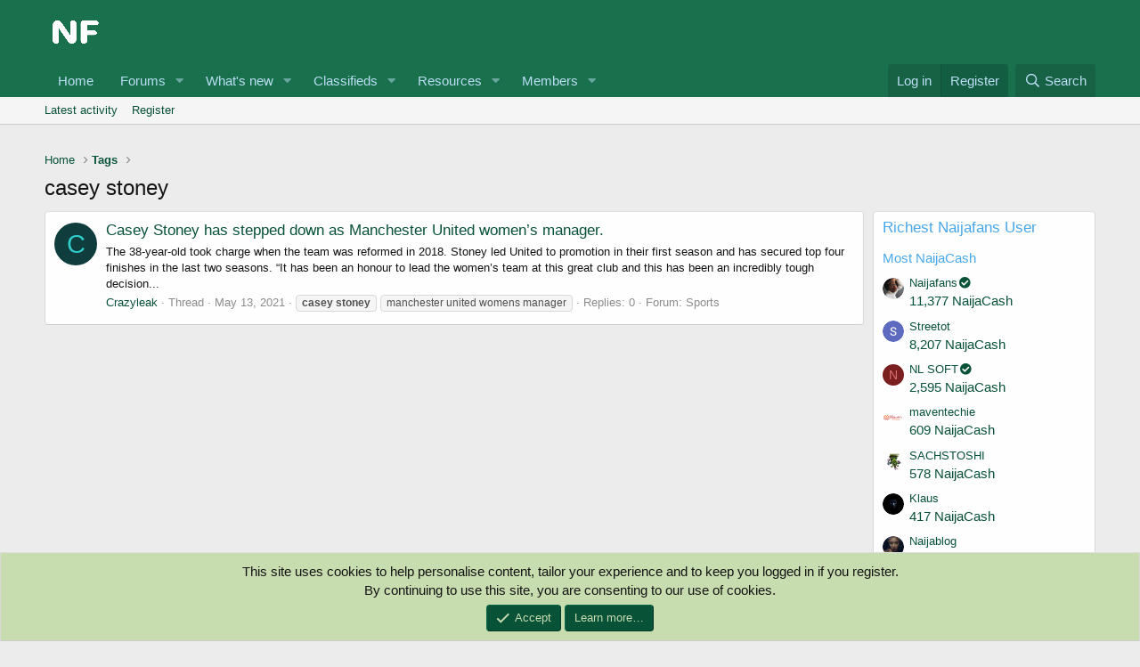

--- FILE ---
content_type: text/html; charset=utf-8
request_url: https://www.google.com/recaptcha/api2/aframe
body_size: 268
content:
<!DOCTYPE HTML><html><head><meta http-equiv="content-type" content="text/html; charset=UTF-8"></head><body><script nonce="VUEF7fKYel2AVcXfocCGuA">/** Anti-fraud and anti-abuse applications only. See google.com/recaptcha */ try{var clients={'sodar':'https://pagead2.googlesyndication.com/pagead/sodar?'};window.addEventListener("message",function(a){try{if(a.source===window.parent){var b=JSON.parse(a.data);var c=clients[b['id']];if(c){var d=document.createElement('img');d.src=c+b['params']+'&rc='+(localStorage.getItem("rc::a")?sessionStorage.getItem("rc::b"):"");window.document.body.appendChild(d);sessionStorage.setItem("rc::e",parseInt(sessionStorage.getItem("rc::e")||0)+1);localStorage.setItem("rc::h",'1770147534946');}}}catch(b){}});window.parent.postMessage("_grecaptcha_ready", "*");}catch(b){}</script></body></html>